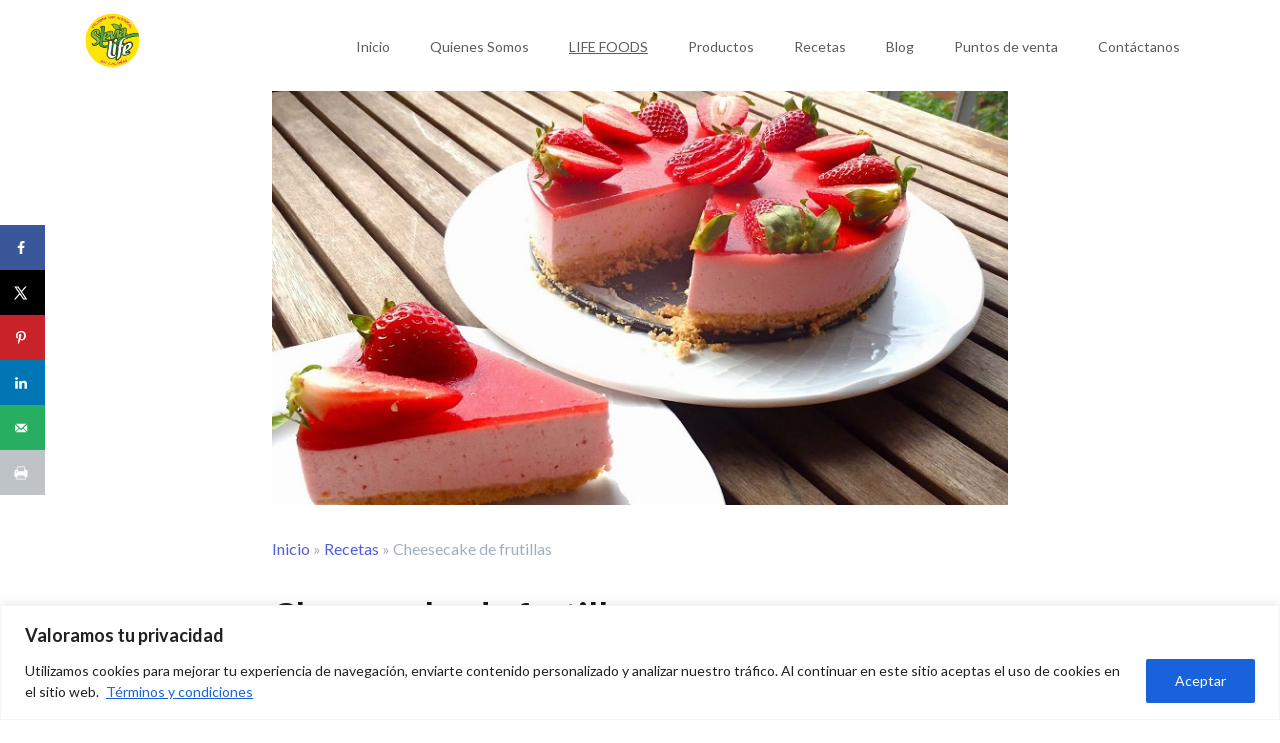

--- FILE ---
content_type: text/html; charset=utf-8
request_url: https://www.google.com/recaptcha/api2/anchor?ar=1&k=6LctJSImAAAAAHhjG_uyJO8BgI6KBZl41uup25X2&co=aHR0cHM6Ly93d3cuc3RldmlhbGlmZXN0ZXZpYS5jb206NDQz&hl=en&v=PoyoqOPhxBO7pBk68S4YbpHZ&size=invisible&anchor-ms=20000&execute-ms=30000&cb=3a2waoep44r2
body_size: 48678
content:
<!DOCTYPE HTML><html dir="ltr" lang="en"><head><meta http-equiv="Content-Type" content="text/html; charset=UTF-8">
<meta http-equiv="X-UA-Compatible" content="IE=edge">
<title>reCAPTCHA</title>
<style type="text/css">
/* cyrillic-ext */
@font-face {
  font-family: 'Roboto';
  font-style: normal;
  font-weight: 400;
  font-stretch: 100%;
  src: url(//fonts.gstatic.com/s/roboto/v48/KFO7CnqEu92Fr1ME7kSn66aGLdTylUAMa3GUBHMdazTgWw.woff2) format('woff2');
  unicode-range: U+0460-052F, U+1C80-1C8A, U+20B4, U+2DE0-2DFF, U+A640-A69F, U+FE2E-FE2F;
}
/* cyrillic */
@font-face {
  font-family: 'Roboto';
  font-style: normal;
  font-weight: 400;
  font-stretch: 100%;
  src: url(//fonts.gstatic.com/s/roboto/v48/KFO7CnqEu92Fr1ME7kSn66aGLdTylUAMa3iUBHMdazTgWw.woff2) format('woff2');
  unicode-range: U+0301, U+0400-045F, U+0490-0491, U+04B0-04B1, U+2116;
}
/* greek-ext */
@font-face {
  font-family: 'Roboto';
  font-style: normal;
  font-weight: 400;
  font-stretch: 100%;
  src: url(//fonts.gstatic.com/s/roboto/v48/KFO7CnqEu92Fr1ME7kSn66aGLdTylUAMa3CUBHMdazTgWw.woff2) format('woff2');
  unicode-range: U+1F00-1FFF;
}
/* greek */
@font-face {
  font-family: 'Roboto';
  font-style: normal;
  font-weight: 400;
  font-stretch: 100%;
  src: url(//fonts.gstatic.com/s/roboto/v48/KFO7CnqEu92Fr1ME7kSn66aGLdTylUAMa3-UBHMdazTgWw.woff2) format('woff2');
  unicode-range: U+0370-0377, U+037A-037F, U+0384-038A, U+038C, U+038E-03A1, U+03A3-03FF;
}
/* math */
@font-face {
  font-family: 'Roboto';
  font-style: normal;
  font-weight: 400;
  font-stretch: 100%;
  src: url(//fonts.gstatic.com/s/roboto/v48/KFO7CnqEu92Fr1ME7kSn66aGLdTylUAMawCUBHMdazTgWw.woff2) format('woff2');
  unicode-range: U+0302-0303, U+0305, U+0307-0308, U+0310, U+0312, U+0315, U+031A, U+0326-0327, U+032C, U+032F-0330, U+0332-0333, U+0338, U+033A, U+0346, U+034D, U+0391-03A1, U+03A3-03A9, U+03B1-03C9, U+03D1, U+03D5-03D6, U+03F0-03F1, U+03F4-03F5, U+2016-2017, U+2034-2038, U+203C, U+2040, U+2043, U+2047, U+2050, U+2057, U+205F, U+2070-2071, U+2074-208E, U+2090-209C, U+20D0-20DC, U+20E1, U+20E5-20EF, U+2100-2112, U+2114-2115, U+2117-2121, U+2123-214F, U+2190, U+2192, U+2194-21AE, U+21B0-21E5, U+21F1-21F2, U+21F4-2211, U+2213-2214, U+2216-22FF, U+2308-230B, U+2310, U+2319, U+231C-2321, U+2336-237A, U+237C, U+2395, U+239B-23B7, U+23D0, U+23DC-23E1, U+2474-2475, U+25AF, U+25B3, U+25B7, U+25BD, U+25C1, U+25CA, U+25CC, U+25FB, U+266D-266F, U+27C0-27FF, U+2900-2AFF, U+2B0E-2B11, U+2B30-2B4C, U+2BFE, U+3030, U+FF5B, U+FF5D, U+1D400-1D7FF, U+1EE00-1EEFF;
}
/* symbols */
@font-face {
  font-family: 'Roboto';
  font-style: normal;
  font-weight: 400;
  font-stretch: 100%;
  src: url(//fonts.gstatic.com/s/roboto/v48/KFO7CnqEu92Fr1ME7kSn66aGLdTylUAMaxKUBHMdazTgWw.woff2) format('woff2');
  unicode-range: U+0001-000C, U+000E-001F, U+007F-009F, U+20DD-20E0, U+20E2-20E4, U+2150-218F, U+2190, U+2192, U+2194-2199, U+21AF, U+21E6-21F0, U+21F3, U+2218-2219, U+2299, U+22C4-22C6, U+2300-243F, U+2440-244A, U+2460-24FF, U+25A0-27BF, U+2800-28FF, U+2921-2922, U+2981, U+29BF, U+29EB, U+2B00-2BFF, U+4DC0-4DFF, U+FFF9-FFFB, U+10140-1018E, U+10190-1019C, U+101A0, U+101D0-101FD, U+102E0-102FB, U+10E60-10E7E, U+1D2C0-1D2D3, U+1D2E0-1D37F, U+1F000-1F0FF, U+1F100-1F1AD, U+1F1E6-1F1FF, U+1F30D-1F30F, U+1F315, U+1F31C, U+1F31E, U+1F320-1F32C, U+1F336, U+1F378, U+1F37D, U+1F382, U+1F393-1F39F, U+1F3A7-1F3A8, U+1F3AC-1F3AF, U+1F3C2, U+1F3C4-1F3C6, U+1F3CA-1F3CE, U+1F3D4-1F3E0, U+1F3ED, U+1F3F1-1F3F3, U+1F3F5-1F3F7, U+1F408, U+1F415, U+1F41F, U+1F426, U+1F43F, U+1F441-1F442, U+1F444, U+1F446-1F449, U+1F44C-1F44E, U+1F453, U+1F46A, U+1F47D, U+1F4A3, U+1F4B0, U+1F4B3, U+1F4B9, U+1F4BB, U+1F4BF, U+1F4C8-1F4CB, U+1F4D6, U+1F4DA, U+1F4DF, U+1F4E3-1F4E6, U+1F4EA-1F4ED, U+1F4F7, U+1F4F9-1F4FB, U+1F4FD-1F4FE, U+1F503, U+1F507-1F50B, U+1F50D, U+1F512-1F513, U+1F53E-1F54A, U+1F54F-1F5FA, U+1F610, U+1F650-1F67F, U+1F687, U+1F68D, U+1F691, U+1F694, U+1F698, U+1F6AD, U+1F6B2, U+1F6B9-1F6BA, U+1F6BC, U+1F6C6-1F6CF, U+1F6D3-1F6D7, U+1F6E0-1F6EA, U+1F6F0-1F6F3, U+1F6F7-1F6FC, U+1F700-1F7FF, U+1F800-1F80B, U+1F810-1F847, U+1F850-1F859, U+1F860-1F887, U+1F890-1F8AD, U+1F8B0-1F8BB, U+1F8C0-1F8C1, U+1F900-1F90B, U+1F93B, U+1F946, U+1F984, U+1F996, U+1F9E9, U+1FA00-1FA6F, U+1FA70-1FA7C, U+1FA80-1FA89, U+1FA8F-1FAC6, U+1FACE-1FADC, U+1FADF-1FAE9, U+1FAF0-1FAF8, U+1FB00-1FBFF;
}
/* vietnamese */
@font-face {
  font-family: 'Roboto';
  font-style: normal;
  font-weight: 400;
  font-stretch: 100%;
  src: url(//fonts.gstatic.com/s/roboto/v48/KFO7CnqEu92Fr1ME7kSn66aGLdTylUAMa3OUBHMdazTgWw.woff2) format('woff2');
  unicode-range: U+0102-0103, U+0110-0111, U+0128-0129, U+0168-0169, U+01A0-01A1, U+01AF-01B0, U+0300-0301, U+0303-0304, U+0308-0309, U+0323, U+0329, U+1EA0-1EF9, U+20AB;
}
/* latin-ext */
@font-face {
  font-family: 'Roboto';
  font-style: normal;
  font-weight: 400;
  font-stretch: 100%;
  src: url(//fonts.gstatic.com/s/roboto/v48/KFO7CnqEu92Fr1ME7kSn66aGLdTylUAMa3KUBHMdazTgWw.woff2) format('woff2');
  unicode-range: U+0100-02BA, U+02BD-02C5, U+02C7-02CC, U+02CE-02D7, U+02DD-02FF, U+0304, U+0308, U+0329, U+1D00-1DBF, U+1E00-1E9F, U+1EF2-1EFF, U+2020, U+20A0-20AB, U+20AD-20C0, U+2113, U+2C60-2C7F, U+A720-A7FF;
}
/* latin */
@font-face {
  font-family: 'Roboto';
  font-style: normal;
  font-weight: 400;
  font-stretch: 100%;
  src: url(//fonts.gstatic.com/s/roboto/v48/KFO7CnqEu92Fr1ME7kSn66aGLdTylUAMa3yUBHMdazQ.woff2) format('woff2');
  unicode-range: U+0000-00FF, U+0131, U+0152-0153, U+02BB-02BC, U+02C6, U+02DA, U+02DC, U+0304, U+0308, U+0329, U+2000-206F, U+20AC, U+2122, U+2191, U+2193, U+2212, U+2215, U+FEFF, U+FFFD;
}
/* cyrillic-ext */
@font-face {
  font-family: 'Roboto';
  font-style: normal;
  font-weight: 500;
  font-stretch: 100%;
  src: url(//fonts.gstatic.com/s/roboto/v48/KFO7CnqEu92Fr1ME7kSn66aGLdTylUAMa3GUBHMdazTgWw.woff2) format('woff2');
  unicode-range: U+0460-052F, U+1C80-1C8A, U+20B4, U+2DE0-2DFF, U+A640-A69F, U+FE2E-FE2F;
}
/* cyrillic */
@font-face {
  font-family: 'Roboto';
  font-style: normal;
  font-weight: 500;
  font-stretch: 100%;
  src: url(//fonts.gstatic.com/s/roboto/v48/KFO7CnqEu92Fr1ME7kSn66aGLdTylUAMa3iUBHMdazTgWw.woff2) format('woff2');
  unicode-range: U+0301, U+0400-045F, U+0490-0491, U+04B0-04B1, U+2116;
}
/* greek-ext */
@font-face {
  font-family: 'Roboto';
  font-style: normal;
  font-weight: 500;
  font-stretch: 100%;
  src: url(//fonts.gstatic.com/s/roboto/v48/KFO7CnqEu92Fr1ME7kSn66aGLdTylUAMa3CUBHMdazTgWw.woff2) format('woff2');
  unicode-range: U+1F00-1FFF;
}
/* greek */
@font-face {
  font-family: 'Roboto';
  font-style: normal;
  font-weight: 500;
  font-stretch: 100%;
  src: url(//fonts.gstatic.com/s/roboto/v48/KFO7CnqEu92Fr1ME7kSn66aGLdTylUAMa3-UBHMdazTgWw.woff2) format('woff2');
  unicode-range: U+0370-0377, U+037A-037F, U+0384-038A, U+038C, U+038E-03A1, U+03A3-03FF;
}
/* math */
@font-face {
  font-family: 'Roboto';
  font-style: normal;
  font-weight: 500;
  font-stretch: 100%;
  src: url(//fonts.gstatic.com/s/roboto/v48/KFO7CnqEu92Fr1ME7kSn66aGLdTylUAMawCUBHMdazTgWw.woff2) format('woff2');
  unicode-range: U+0302-0303, U+0305, U+0307-0308, U+0310, U+0312, U+0315, U+031A, U+0326-0327, U+032C, U+032F-0330, U+0332-0333, U+0338, U+033A, U+0346, U+034D, U+0391-03A1, U+03A3-03A9, U+03B1-03C9, U+03D1, U+03D5-03D6, U+03F0-03F1, U+03F4-03F5, U+2016-2017, U+2034-2038, U+203C, U+2040, U+2043, U+2047, U+2050, U+2057, U+205F, U+2070-2071, U+2074-208E, U+2090-209C, U+20D0-20DC, U+20E1, U+20E5-20EF, U+2100-2112, U+2114-2115, U+2117-2121, U+2123-214F, U+2190, U+2192, U+2194-21AE, U+21B0-21E5, U+21F1-21F2, U+21F4-2211, U+2213-2214, U+2216-22FF, U+2308-230B, U+2310, U+2319, U+231C-2321, U+2336-237A, U+237C, U+2395, U+239B-23B7, U+23D0, U+23DC-23E1, U+2474-2475, U+25AF, U+25B3, U+25B7, U+25BD, U+25C1, U+25CA, U+25CC, U+25FB, U+266D-266F, U+27C0-27FF, U+2900-2AFF, U+2B0E-2B11, U+2B30-2B4C, U+2BFE, U+3030, U+FF5B, U+FF5D, U+1D400-1D7FF, U+1EE00-1EEFF;
}
/* symbols */
@font-face {
  font-family: 'Roboto';
  font-style: normal;
  font-weight: 500;
  font-stretch: 100%;
  src: url(//fonts.gstatic.com/s/roboto/v48/KFO7CnqEu92Fr1ME7kSn66aGLdTylUAMaxKUBHMdazTgWw.woff2) format('woff2');
  unicode-range: U+0001-000C, U+000E-001F, U+007F-009F, U+20DD-20E0, U+20E2-20E4, U+2150-218F, U+2190, U+2192, U+2194-2199, U+21AF, U+21E6-21F0, U+21F3, U+2218-2219, U+2299, U+22C4-22C6, U+2300-243F, U+2440-244A, U+2460-24FF, U+25A0-27BF, U+2800-28FF, U+2921-2922, U+2981, U+29BF, U+29EB, U+2B00-2BFF, U+4DC0-4DFF, U+FFF9-FFFB, U+10140-1018E, U+10190-1019C, U+101A0, U+101D0-101FD, U+102E0-102FB, U+10E60-10E7E, U+1D2C0-1D2D3, U+1D2E0-1D37F, U+1F000-1F0FF, U+1F100-1F1AD, U+1F1E6-1F1FF, U+1F30D-1F30F, U+1F315, U+1F31C, U+1F31E, U+1F320-1F32C, U+1F336, U+1F378, U+1F37D, U+1F382, U+1F393-1F39F, U+1F3A7-1F3A8, U+1F3AC-1F3AF, U+1F3C2, U+1F3C4-1F3C6, U+1F3CA-1F3CE, U+1F3D4-1F3E0, U+1F3ED, U+1F3F1-1F3F3, U+1F3F5-1F3F7, U+1F408, U+1F415, U+1F41F, U+1F426, U+1F43F, U+1F441-1F442, U+1F444, U+1F446-1F449, U+1F44C-1F44E, U+1F453, U+1F46A, U+1F47D, U+1F4A3, U+1F4B0, U+1F4B3, U+1F4B9, U+1F4BB, U+1F4BF, U+1F4C8-1F4CB, U+1F4D6, U+1F4DA, U+1F4DF, U+1F4E3-1F4E6, U+1F4EA-1F4ED, U+1F4F7, U+1F4F9-1F4FB, U+1F4FD-1F4FE, U+1F503, U+1F507-1F50B, U+1F50D, U+1F512-1F513, U+1F53E-1F54A, U+1F54F-1F5FA, U+1F610, U+1F650-1F67F, U+1F687, U+1F68D, U+1F691, U+1F694, U+1F698, U+1F6AD, U+1F6B2, U+1F6B9-1F6BA, U+1F6BC, U+1F6C6-1F6CF, U+1F6D3-1F6D7, U+1F6E0-1F6EA, U+1F6F0-1F6F3, U+1F6F7-1F6FC, U+1F700-1F7FF, U+1F800-1F80B, U+1F810-1F847, U+1F850-1F859, U+1F860-1F887, U+1F890-1F8AD, U+1F8B0-1F8BB, U+1F8C0-1F8C1, U+1F900-1F90B, U+1F93B, U+1F946, U+1F984, U+1F996, U+1F9E9, U+1FA00-1FA6F, U+1FA70-1FA7C, U+1FA80-1FA89, U+1FA8F-1FAC6, U+1FACE-1FADC, U+1FADF-1FAE9, U+1FAF0-1FAF8, U+1FB00-1FBFF;
}
/* vietnamese */
@font-face {
  font-family: 'Roboto';
  font-style: normal;
  font-weight: 500;
  font-stretch: 100%;
  src: url(//fonts.gstatic.com/s/roboto/v48/KFO7CnqEu92Fr1ME7kSn66aGLdTylUAMa3OUBHMdazTgWw.woff2) format('woff2');
  unicode-range: U+0102-0103, U+0110-0111, U+0128-0129, U+0168-0169, U+01A0-01A1, U+01AF-01B0, U+0300-0301, U+0303-0304, U+0308-0309, U+0323, U+0329, U+1EA0-1EF9, U+20AB;
}
/* latin-ext */
@font-face {
  font-family: 'Roboto';
  font-style: normal;
  font-weight: 500;
  font-stretch: 100%;
  src: url(//fonts.gstatic.com/s/roboto/v48/KFO7CnqEu92Fr1ME7kSn66aGLdTylUAMa3KUBHMdazTgWw.woff2) format('woff2');
  unicode-range: U+0100-02BA, U+02BD-02C5, U+02C7-02CC, U+02CE-02D7, U+02DD-02FF, U+0304, U+0308, U+0329, U+1D00-1DBF, U+1E00-1E9F, U+1EF2-1EFF, U+2020, U+20A0-20AB, U+20AD-20C0, U+2113, U+2C60-2C7F, U+A720-A7FF;
}
/* latin */
@font-face {
  font-family: 'Roboto';
  font-style: normal;
  font-weight: 500;
  font-stretch: 100%;
  src: url(//fonts.gstatic.com/s/roboto/v48/KFO7CnqEu92Fr1ME7kSn66aGLdTylUAMa3yUBHMdazQ.woff2) format('woff2');
  unicode-range: U+0000-00FF, U+0131, U+0152-0153, U+02BB-02BC, U+02C6, U+02DA, U+02DC, U+0304, U+0308, U+0329, U+2000-206F, U+20AC, U+2122, U+2191, U+2193, U+2212, U+2215, U+FEFF, U+FFFD;
}
/* cyrillic-ext */
@font-face {
  font-family: 'Roboto';
  font-style: normal;
  font-weight: 900;
  font-stretch: 100%;
  src: url(//fonts.gstatic.com/s/roboto/v48/KFO7CnqEu92Fr1ME7kSn66aGLdTylUAMa3GUBHMdazTgWw.woff2) format('woff2');
  unicode-range: U+0460-052F, U+1C80-1C8A, U+20B4, U+2DE0-2DFF, U+A640-A69F, U+FE2E-FE2F;
}
/* cyrillic */
@font-face {
  font-family: 'Roboto';
  font-style: normal;
  font-weight: 900;
  font-stretch: 100%;
  src: url(//fonts.gstatic.com/s/roboto/v48/KFO7CnqEu92Fr1ME7kSn66aGLdTylUAMa3iUBHMdazTgWw.woff2) format('woff2');
  unicode-range: U+0301, U+0400-045F, U+0490-0491, U+04B0-04B1, U+2116;
}
/* greek-ext */
@font-face {
  font-family: 'Roboto';
  font-style: normal;
  font-weight: 900;
  font-stretch: 100%;
  src: url(//fonts.gstatic.com/s/roboto/v48/KFO7CnqEu92Fr1ME7kSn66aGLdTylUAMa3CUBHMdazTgWw.woff2) format('woff2');
  unicode-range: U+1F00-1FFF;
}
/* greek */
@font-face {
  font-family: 'Roboto';
  font-style: normal;
  font-weight: 900;
  font-stretch: 100%;
  src: url(//fonts.gstatic.com/s/roboto/v48/KFO7CnqEu92Fr1ME7kSn66aGLdTylUAMa3-UBHMdazTgWw.woff2) format('woff2');
  unicode-range: U+0370-0377, U+037A-037F, U+0384-038A, U+038C, U+038E-03A1, U+03A3-03FF;
}
/* math */
@font-face {
  font-family: 'Roboto';
  font-style: normal;
  font-weight: 900;
  font-stretch: 100%;
  src: url(//fonts.gstatic.com/s/roboto/v48/KFO7CnqEu92Fr1ME7kSn66aGLdTylUAMawCUBHMdazTgWw.woff2) format('woff2');
  unicode-range: U+0302-0303, U+0305, U+0307-0308, U+0310, U+0312, U+0315, U+031A, U+0326-0327, U+032C, U+032F-0330, U+0332-0333, U+0338, U+033A, U+0346, U+034D, U+0391-03A1, U+03A3-03A9, U+03B1-03C9, U+03D1, U+03D5-03D6, U+03F0-03F1, U+03F4-03F5, U+2016-2017, U+2034-2038, U+203C, U+2040, U+2043, U+2047, U+2050, U+2057, U+205F, U+2070-2071, U+2074-208E, U+2090-209C, U+20D0-20DC, U+20E1, U+20E5-20EF, U+2100-2112, U+2114-2115, U+2117-2121, U+2123-214F, U+2190, U+2192, U+2194-21AE, U+21B0-21E5, U+21F1-21F2, U+21F4-2211, U+2213-2214, U+2216-22FF, U+2308-230B, U+2310, U+2319, U+231C-2321, U+2336-237A, U+237C, U+2395, U+239B-23B7, U+23D0, U+23DC-23E1, U+2474-2475, U+25AF, U+25B3, U+25B7, U+25BD, U+25C1, U+25CA, U+25CC, U+25FB, U+266D-266F, U+27C0-27FF, U+2900-2AFF, U+2B0E-2B11, U+2B30-2B4C, U+2BFE, U+3030, U+FF5B, U+FF5D, U+1D400-1D7FF, U+1EE00-1EEFF;
}
/* symbols */
@font-face {
  font-family: 'Roboto';
  font-style: normal;
  font-weight: 900;
  font-stretch: 100%;
  src: url(//fonts.gstatic.com/s/roboto/v48/KFO7CnqEu92Fr1ME7kSn66aGLdTylUAMaxKUBHMdazTgWw.woff2) format('woff2');
  unicode-range: U+0001-000C, U+000E-001F, U+007F-009F, U+20DD-20E0, U+20E2-20E4, U+2150-218F, U+2190, U+2192, U+2194-2199, U+21AF, U+21E6-21F0, U+21F3, U+2218-2219, U+2299, U+22C4-22C6, U+2300-243F, U+2440-244A, U+2460-24FF, U+25A0-27BF, U+2800-28FF, U+2921-2922, U+2981, U+29BF, U+29EB, U+2B00-2BFF, U+4DC0-4DFF, U+FFF9-FFFB, U+10140-1018E, U+10190-1019C, U+101A0, U+101D0-101FD, U+102E0-102FB, U+10E60-10E7E, U+1D2C0-1D2D3, U+1D2E0-1D37F, U+1F000-1F0FF, U+1F100-1F1AD, U+1F1E6-1F1FF, U+1F30D-1F30F, U+1F315, U+1F31C, U+1F31E, U+1F320-1F32C, U+1F336, U+1F378, U+1F37D, U+1F382, U+1F393-1F39F, U+1F3A7-1F3A8, U+1F3AC-1F3AF, U+1F3C2, U+1F3C4-1F3C6, U+1F3CA-1F3CE, U+1F3D4-1F3E0, U+1F3ED, U+1F3F1-1F3F3, U+1F3F5-1F3F7, U+1F408, U+1F415, U+1F41F, U+1F426, U+1F43F, U+1F441-1F442, U+1F444, U+1F446-1F449, U+1F44C-1F44E, U+1F453, U+1F46A, U+1F47D, U+1F4A3, U+1F4B0, U+1F4B3, U+1F4B9, U+1F4BB, U+1F4BF, U+1F4C8-1F4CB, U+1F4D6, U+1F4DA, U+1F4DF, U+1F4E3-1F4E6, U+1F4EA-1F4ED, U+1F4F7, U+1F4F9-1F4FB, U+1F4FD-1F4FE, U+1F503, U+1F507-1F50B, U+1F50D, U+1F512-1F513, U+1F53E-1F54A, U+1F54F-1F5FA, U+1F610, U+1F650-1F67F, U+1F687, U+1F68D, U+1F691, U+1F694, U+1F698, U+1F6AD, U+1F6B2, U+1F6B9-1F6BA, U+1F6BC, U+1F6C6-1F6CF, U+1F6D3-1F6D7, U+1F6E0-1F6EA, U+1F6F0-1F6F3, U+1F6F7-1F6FC, U+1F700-1F7FF, U+1F800-1F80B, U+1F810-1F847, U+1F850-1F859, U+1F860-1F887, U+1F890-1F8AD, U+1F8B0-1F8BB, U+1F8C0-1F8C1, U+1F900-1F90B, U+1F93B, U+1F946, U+1F984, U+1F996, U+1F9E9, U+1FA00-1FA6F, U+1FA70-1FA7C, U+1FA80-1FA89, U+1FA8F-1FAC6, U+1FACE-1FADC, U+1FADF-1FAE9, U+1FAF0-1FAF8, U+1FB00-1FBFF;
}
/* vietnamese */
@font-face {
  font-family: 'Roboto';
  font-style: normal;
  font-weight: 900;
  font-stretch: 100%;
  src: url(//fonts.gstatic.com/s/roboto/v48/KFO7CnqEu92Fr1ME7kSn66aGLdTylUAMa3OUBHMdazTgWw.woff2) format('woff2');
  unicode-range: U+0102-0103, U+0110-0111, U+0128-0129, U+0168-0169, U+01A0-01A1, U+01AF-01B0, U+0300-0301, U+0303-0304, U+0308-0309, U+0323, U+0329, U+1EA0-1EF9, U+20AB;
}
/* latin-ext */
@font-face {
  font-family: 'Roboto';
  font-style: normal;
  font-weight: 900;
  font-stretch: 100%;
  src: url(//fonts.gstatic.com/s/roboto/v48/KFO7CnqEu92Fr1ME7kSn66aGLdTylUAMa3KUBHMdazTgWw.woff2) format('woff2');
  unicode-range: U+0100-02BA, U+02BD-02C5, U+02C7-02CC, U+02CE-02D7, U+02DD-02FF, U+0304, U+0308, U+0329, U+1D00-1DBF, U+1E00-1E9F, U+1EF2-1EFF, U+2020, U+20A0-20AB, U+20AD-20C0, U+2113, U+2C60-2C7F, U+A720-A7FF;
}
/* latin */
@font-face {
  font-family: 'Roboto';
  font-style: normal;
  font-weight: 900;
  font-stretch: 100%;
  src: url(//fonts.gstatic.com/s/roboto/v48/KFO7CnqEu92Fr1ME7kSn66aGLdTylUAMa3yUBHMdazQ.woff2) format('woff2');
  unicode-range: U+0000-00FF, U+0131, U+0152-0153, U+02BB-02BC, U+02C6, U+02DA, U+02DC, U+0304, U+0308, U+0329, U+2000-206F, U+20AC, U+2122, U+2191, U+2193, U+2212, U+2215, U+FEFF, U+FFFD;
}

</style>
<link rel="stylesheet" type="text/css" href="https://www.gstatic.com/recaptcha/releases/PoyoqOPhxBO7pBk68S4YbpHZ/styles__ltr.css">
<script nonce="TfoKGaPI_hoxEwYKV7g8Xw" type="text/javascript">window['__recaptcha_api'] = 'https://www.google.com/recaptcha/api2/';</script>
<script type="text/javascript" src="https://www.gstatic.com/recaptcha/releases/PoyoqOPhxBO7pBk68S4YbpHZ/recaptcha__en.js" nonce="TfoKGaPI_hoxEwYKV7g8Xw">
      
    </script></head>
<body><div id="rc-anchor-alert" class="rc-anchor-alert"></div>
<input type="hidden" id="recaptcha-token" value="[base64]">
<script type="text/javascript" nonce="TfoKGaPI_hoxEwYKV7g8Xw">
      recaptcha.anchor.Main.init("[\x22ainput\x22,[\x22bgdata\x22,\x22\x22,\[base64]/[base64]/[base64]/bmV3IHJbeF0oY1swXSk6RT09Mj9uZXcgclt4XShjWzBdLGNbMV0pOkU9PTM/bmV3IHJbeF0oY1swXSxjWzFdLGNbMl0pOkU9PTQ/[base64]/[base64]/[base64]/[base64]/[base64]/[base64]/[base64]/[base64]\x22,\[base64]\\u003d\\u003d\x22,\x22R8KHw4hnXjAkwrJMVWs7W8OibmYRwqjDtSBcwohzR8K6ITMgN8ONw6XDgsO/wpLDnsOdV8OWwo4IcsKxw4/DtsOiwpTDgUkCcwTDoGExwoHCnWjDgy4nwqA+LsOvwp3DkMOew4fCh8OSFXLDuBghw6rDjcObNcOlw4w5w6rDj0vDkz/DjVDCpkFLd8OCVgvDtj1xw5rDuEQiwr5Sw78uP2bDjsOoAsKuQ8KfWMOccsKXYsO7dDBcAcK6S8Ogcm9Qw7jCow3ClnnCjAXClUDDu3N4w7YnFsOMQFsjwoHDrQhXFErCpkkswqbDnmvDksK7w57CpVgDw7vCmx4bwo/Cm8OwwozDosKCKmXCusKoKDIhwoc0wqFhwo7DlUzCuCHDmXFHWcK7w5gqY8KTwqYKQ0bDiMOHGBp2EcKWw4zDqgvCnjcfN3Frw4TCjcOsf8OOw6ZCwpNWwqEvw6dsVcKIw7DDu8O/Bj/DosOGwofChMOpC2fCrsKFwp3CqlDDglvDo8OjSRI1WMKZw4Z8w4rDonrDpcOeA8KkQQDDtkjDqsK2M8O8EFcBw5YNbsOFwrI7FcO1DgY/wovCmMOPwqRTwpk6dW7DmGk8wqrDoMKxwrDDtsKmwoVDEADCjsKcJ1Axwo3DgMKjFy8YCsO8wo/CjjHDjcObVFkWwqnCssKbO8O0Q0XCksODw6/DpcK/w7XDq15tw6d2bS5Nw4toaFc6J23DlcOlGEnCsEfCu2PDkMOLPmPChcKuFAzChH/CsW9GLMOwwr/Cq2DDgUAhEXzDvnnDu8K5wpcnCmwIcsOBbsKJwpHCtsOFHRLDijzDmcOyOcOiwoDDjMKXXWrDiXDDsRFswqzCjsOIBMO+WR54c23Cr8K+NMOmK8KHA0vCr8KJJsKRfy/DuQfDg8O/EMK0wqhrwoPCr8O5w7TDoh0uIXnDlWkpwr3Cv8KKccK3wqnDhwjCtcKjwp7Dk8KpHUTCkcOGAUcjw5kSFmLCs8O0w7PDtcObDV1hw6wfw63DnVF1w4MuenjCizxpw73DsE/DkiPDn8K2TjPDo8OBwqjDq8Kfw7ImexQXw6E1F8OuY8OVLV7CtMKGwpPCtsOqHMOawqUpDMOEwp3Cq8KHw7RwBcKHZcKHXRfCj8OXwrEDwplDwovDpl/CisOMw5TCsRbDscKUwoHDpMKRAsO/UVpvw6HCnR4aWsKQwp/DtMKHw7TCosKKV8Kxw5HDksKWF8OrwofDr8KnwrPDp0oJC3Erw5vCsjvCqGQgw5kvKzhnwrkbZsOswogxwoHDtcKMO8KoPWhYa3HCj8OOIQ1LSsKkwoEKO8Oew47DrWo1VsK0J8Odw5jDhgbDrMOIw75/CcO6w7TDpwJOwozCqMOmwooOHytdZMOAfQbCkkovwrQMw7DCriHChB3DrMKXw5sRwr3DiXrClsKdw5XCoj7Di8KlbcOqw4E6X2zCocKLXSAmwo5Nw5HCjMKVw6HDpcO4TsKWwoFRRTzDmsOwbsKOfcO6UMOlwr/ClxXCsMKFw6fCmFd6OGguw6NAdhnCksKlPE11FUB8w7RXw7jCq8OiIjjCpcOqHGzDnsOGw4PCvmHCtMK4SMKvbsK4wpFlwpQlw6vDm3zCl13CkMKlw4ZNX2ldE8Khw5/DtXTDqMKGWRvDrn0dwrbCmsKWwqQ2woHCpsO1wrHDgyrDnl87UVzCkQQCF8KiTMOxw5Y6ccOTbcODE3wVw4XCtMKhbjTCt8K+wpUNdEHDn8OAw45FwrsvfsO3XcK5HiDCon9HasKiw4XDhDdMDsOVIMOVw4YOaMORwpMzHlUhwpIaE3/CusORwoR3Uz7DrkdQCD/[base64]/w7tow7vDk8OLw69Nwo0wwr07w6TDpFxMw4YXw6XDrMKJwrrCtTLCp2PCoA/DgT3DucOVw4PDtMOSwokEAR89H24+TWjCpwDDvMOow4PDusKfZ8KDw59uEzfClxY0SQ3CmAxIZ8KlEcKrF2/[base64]/DiT/CncKfVsKoIsOlw57CtsKnCMONwr19wpDDuHTCocOHUmQKOj45wr4NAwIJw6wGwr9HJ8KEE8KewpI6DW7CvhDDqFnCp8O7w49IVDBBwoHCr8KgHMOAC8Kvw5DCtMK7Qn1GCAfCm0LCpMKUbMOibMKCJETCiMKlYsOIesKsIcOew4nDjA7DilggSMOMwoXCnTHDkA0owq/DmsOhw6TCnsKqCHHCvcKswowLw7DCk8Opw7rDmE/DtMKZwprDmzDCgMKdw4LDl3fDr8Kcaj7CisKawqPDu1PDpCfDjVojw5FzOMOAUMOGwo3CvjXCpsOFw5FYacKUwrLCk8KSZVsZwq/DvEjCnsKxwoh5wpUZF8KmAMKJKMOqTAc2wpt9J8K4wqHCo3/[base64]/[base64]/w4zClw7ClsOTUCxYwrtKw68owqTDhcO7CC9PwoQHwrRZfsKKZsO5QMK2AW9oD8K5GB3DrsO9YcKHWRkDwrHDgcO+w4vDp8KBB2YHw4A3OAfDpWXDtsORU8KZwqDDhBDDkMOHw7JLw54UwqUWwqVow6rDiCxcw40ISzV7w5zDi8KRw6bCt8KPwq/Dn8OAw7w5Q0AMSMKUw5cxUFNSMhlBEGLDmcOxwrgTN8Oow4cjNcKyYWbCqzHDtMKtwrfDmVkUw6LCs1BHEsKLw4vDpwMjB8OvUWrDuMKxw5bDp8O9F8OZZMOnwr/CvR3DjA94HxXDgMO6DcO+wpHDuGTDscKVw45nw4PCs2rCgkHCqcO/asKHw5EnJ8Ouw6rDpMKPwpJEwqjDpTbCuitHcRc+PlIbPsOrdXbCjiPDoMOvwqjDnMKywrssw7PDrB9qwrl/wrPDjMKYbBI5GMK4fcOfWcOVwrDDlMOZw4XChHPDlFNGFMOqLMKZVMKHCMOSwp/Chngewp3DkD1Bwqprw6sqw7DCgsOhwpTDpQnCn3/DmcOcFRTDiSLCvcOPBlZDw4Vpw7HDvMKCw4R5EBfCisOCPmt8Dl0fCcOqwrlwwptsCBJxw7FQwqfCgsONw4fDqsOtwrZ6ScKPw4R4wqvDi8OAwr4iHcOdfgDDrsOPwodJIsKkw7rCp8O1LsKBw54rwq5Iw6lvwpTDicK3w6U/wpTCiXfDjEoHw4nDoF/ClUlnEkLCunzDrcO+w4fCrVPCrMKqw5fCg33DocO/P8Oiw5XClcKpQDpuwqrDuMKXAxrCmXMrw67DmzJbw7M3cCrDrQBIwqo1GhvCpx/DplPDsEZTCgILMsOowo5XIMKSTiTCvMOxwrvDl8OZeMO1ecK/[base64]/Cs8KjwqPDgsOLF8KQwrA5NMOUXsObTMOfDGQYwoLCm8Kpb8KgeRhkKcOcASvDr8ONw5M9ehbDlETCsDbCtsOEw6rDuRvDohHCrcOMwoYLw5l3woAXwrfClMKgwoXCuxkfw5JReW/DocKIwocveUEYPkdfTTHCvsKWDiZaBlkSJsKBbcKPI8KYKgnClsOoaCzCjMKEeMKVw6bDqkV/ISFBw7kZHMKkwpDCjBM5UcKCfnPDmsOSwq1zw4sXEsO7JBTDgjjChhYtw60tw5/[base64]/CsV18fcOeEMO/DSrDiggGEsOIJjjCnUjDgVIrwp5CcUnDiQtZw7MTSBbCq1nDkcKYESfDhFDCpzLDnMOMPUwiO0YWwqhCwqElwpFCNhRRw6vDscKxw4fDvWNJw6Uvw47CgsO2w4l3w7/DlcORIiYrwrwKNj5BwoHCslhcS8OtwqzCoHJPQ07CqUZKw5zCi3E/w7TCvcOSJwE6QRjCkmDCiBJMNClcw6cjw4B/[base64]/CksKJBsK1R8KjwrZoNXkawo0CwqvCtUQuw5rDpsK2NcKJMsKJNcOZY1/Ch3FVU2nDucKLwrJyOcOmw63DqMKdX3LCiATDrMOHCcKBwpQvw4LCn8OFwrLCg8KIVcO7wrTCj29DDcOJwqfCnMKLblHDtxQFDcOuelxyw7DClMKTB1/DoigsUMO7w79gYXxlJD/[base64]/Vxgdw75PdMOAXcO5wqjDj8KAw51VSjrDtsOTw7/[base64]/w7nDpxTDhcKLw77DpAc/woQ6wrUtwrQowrMHcsKDBFfCoRvClMKRJSLDq8KJwq3DvcO9GSQPw77DhUMRYjnDjzjDpXgAw5pwwozDq8KtHycYw4MDRsKsCw3DkHheKsKkwo3DijXCg8K0wosJdz/[base64]/w78pwoMAw4EuEsKIH8KZw4VHwqgkRFnDl8OYw7NZw5zDiz0vwr8La8Kqw6LDusKPe8KVO0PDr8Klw7vDnQpBW0wzwrA9SsK3F8OABhTCscOVwrTDtMODXsKkN1skRlECwo7CpgMNw4DDvwPCh2M2wo3Cs8OVw6jDmB/CksKFQGFZG8Ovw4jDrFt3w77DocKHwpXDrsKISRTCrmMZdzVOLRTDu03Cv1HDuGBkwoMfw67DgsOJZkt6w5LDncOwwqRlT1TCnsKgUMOUFsO1PcKDw4xzNkZmwoxkw6PCm1nDnsOdK8K5w7rDqMOPwozDtSYgYW4vw6FgD8KrwrkHOC/DmiHCj8OgwoTDpsOiw6LDgsOlHSDCssKMwoPCoQHCncOSDSvCu8Ouwp3Ckw7DikpSwrI/w5LCssOQXHkeJVvCicO0woPCtcKKD8OCb8OxBsKMW8K8S8OkfULDpRZyHsO2wrbDgsKJw73Cg0hObsKKworDiMOTf30cwr/DksK5EX7Cs08EXCrDmQ8OU8Opeh7DnwoVcnPDmcKkVBXClBsRwrt9J8K+X8KTw6DCosOPwr9DwpvCrRLCh8K1wq7CsV0Lw7zCucKFwpdFwoZ4BMObw6UCD8OAVkoZwrbCtMKCw6liwol7wrzCk8KuT8O4EsOJGcKpCMOHw5orBy/DiGzDtsODwrwlU8OBfsKMB3TDpsKswrM5wprCnjjDi3zCjMOEw6tXw7JUZ8KSwoPCjMOSAcKiTMOwwq/Dkl0xw4NIWy5Lwq8uwr0Awqk4ZAs0wo3CszE4U8KMwqFjw6rDggXCqk5Me2fDmXTCmsOIwp5qwoXChUnDr8OWwo/CtMO4WApZwqjCqcORd8OlwprDgzfCr3XCksKZw4XDlsOOL0LCszzCq3HCmcO/[base64]/wqjDj8ORY3hrLMK8e17DpUh8GsK6TTvChcKzwo8+ThjChh/ClHvClBfDum81w5NYwpTDs3rCuFBCaMOeXScjw7zCmsKBMU7DhjHCocOUw6c+wocTw6giZhTCvBDCjsKCw4h+wpJ5N304w54FZcOhVcOuasOpwq5Lw7/DgChgw6fDkcKzYy/CksKuw7ZKwoTCicKDJ8OhcnjCpi/Dsi/CnVbCpD7DrH5Rwodpwo3DvcOnw6AawrIfEcOZC3F+w6HCtMOWw5HDnHMPw6I5w5/CtMOMw51uZ3fCmcK/[base64]/DqSzDtEPCpjzCpiNTWsKmw7g4wrI9w5Eowo5swozCky7CkVxcGy0SSDrDuMOvWcOARg3Cu8KLw5hQJBkXI8ORwrU9JFQxwrMuGMK1wqUpABHCnkLCsMObw6JrUMKZFMO8wofCtsKsw7g3U8KvWMOyJcK6w50aesO2QQM8OMK6NRjDlcK6wrZ/NcOCYRbDu8K1w5vDj8KzwrZORGJACBgrwonCnEcZw78kQl3CpjrDiMKpNsOew5jDmT9EfmHCq3PCjmvDqsOVCsKTwqfDuRjCnT/DpcOwdERnc8OhIcKRUlcBCCZ9wqDCgkNuw5DDpcKVwrMXwqXCrcKDw5oHDnASNsKVwq3DrBY6PcO/[base64]/w7jDmcOeZFpPJsOWNUNhwo7Cv1gzIGlZeUVlQVQsVcKUdMOMwoYLNsOCIsOyBsKxIsOlDMOlEMKxM8O7w4wwwp4DSMO/wpkfcTNDA3peYMKCex0QBUpqwoPCiMOuw45lw4hxw48yw5dEBghxXVDDpsK6w6wVbGrDnMO9cMK8w4bDkMOrZsKcagbDumvCnwkKwqnCt8O3djPCisO8aMK2woAow6LDmgYPwqt6DWAuwobCoD/[base64]/[base64]/CqDzCosOFRcKKUUAvR1Icw7BHCC/DsHkTw5fDkCbCv3BKCQ/Dsg7DosOlw6syworCscK5dsKUSQUZAMOHwoh3EH3Ci8OuMcK2wo7Dh1JPbMKbwq8qfMOsw5lDe3xDwrNSw7fDomZmUsO2w5LDusO/bMKMwqplwppIwpd/wrpaJj4EwqPCrsOxcw/CrhZAdMKqDsOtEsKqw60DLD3DmsKPw6jCssK4w7rCmQPCtxPDpV7DpknCjinCn8OfwqnDin/ChEdsasKJwo7ChgLCoFfDvRs3w6pRw6fDvcKLw47DtRsnV8O1w4PDhMKmZsOewpjDoMKNw4/CliJXwpNIwqlow5pXwqzCs29hw5JqDWjDmsOYDwrDoV3DocOzEcOQw4Z3w5lFIcKuwrvCh8ONGULDq2Y8OXjCkBANw6QPw63DnWw4OXDCmWQqAMKkEnluw5xyLT5twrnDn8KsCkN5wqJNwp56w6UvZsKzVcOFw4LCu8KHwrTCt8O6w7FSwqTCpwJUwoLDrx/CpsONC0rCk3TDnMOnLcKoAwsfwo4kwpZXd23CvlltwppCw7dHKXQVdsOeAMOOFsK4EcOhw7pSw7bCl8KgJ2DCjAVswo0BTcKHw7/DlEJDdnXDsD/Dultyw5LCqQ9oQcO/PDTCrD/CtX52VzTCo8Otw4ZebcKTGcKiwpBXwpQWwpcQA2d1wpjDj8K5wrDClmZewq3DgU4LL0N9P8OMwpDCqGvCnwQxwrPDrC0KRgUrDcOgC1/DkMKCwrvDmcOYOkTDsm5GLsK7wrk+V0jCvcKMwrp3KVFsVMO+w5nDkgrDrMO6wrUoQwHClGYOw6NawpQfHcO1BE3DrnrDmMO7wr00w6JPCQvCqcKJYWLDkcO4w7/[base64]/NcOlw6TCoTgJwqTDmcKrw5XDosOpQA1yXsOPwrrCpMOEAyfCicOBwrTCnG3CoMOawofClMKVwq9VaTjCk8KYf8OEDTfCqcKCw4TCkDkww4TDgng9w53DsQphw5jCp8Kvwq4rwqZEwoHDmMKjfMOKwrXDjwM6w7oPwrd+w6LDt8KGw5MWw5xqC8OuIR/DvVzCo8Odw7Zmw600w5Jlw7FVc1toHcKzRcKewptfbXDDkw7ChMO4RUVoFMK0HCtLw6MJw5PDr8OIw7fCj8KSNsKHW8O+cUrCmsKbcsO0wq/CmsKYQcKowojCv37CpGnDuyHCtwc7PMOvKsOBRBXDp8KpGEM9wpvCsx/CgEcFw53DkcKkw4glwpDDrMO5DMKNA8KcL8O7wosqPjnCrH9cIC3CvsOnKBwWHMK9wo4RwolmdsO/w5tBw5t5wpB2ccOKE8KZw7tBdSZzw551wrrCmsOyZMOlThzCs8OCw6B8w6XDmMKlcsO/w7bDiMOGwrQbw7bCo8OfG0jDpHRxwqLDisOCYkFibMKaCk3Dv8KZwoN9w7HDt8OwwpMPwrLDn3FTw6kwwrQkwoZFRxbCrErCnEjCsVTCpcO4a2nCtUpXOsKKSB/Cm8Oaw5FLJxF4X1pZPcOvw5vCssO5b3TDghYqOVA0RXrClANbQyk6YwAGTcKsHkHDscO1AMO5wqnDu8KOV0kEURPCoMOEV8Kkw4zCrGHCrFrDncO/wpTCk3ANA8OCw6fDliTCmW/[base64]/DgEJzw7EXw67DrikfwpcLw4zCmcKFNFDDkh1NQcO6VsK9wq/CmsOgTw8pGMO/w4jCgALDl8K6w73DqcOoccKsKHc4RyVFw6LClW5qw6PDt8KRw4JOw7sIwrrCggnCj8OpdsKBwq4yWx0DBMOcwrULw77ChsOWwqBNCsKcNcOxWmzDhsKSw5TCjBnDosKAfsO1Z8KADloUcDclwqt9w5Jjw5LDvRjCjwcjC8OzTA/DjXVNecO/[base64]/wqfCq11vR30nwq3Cuyt5w7FiZE/DmDzCrFEEH8KEw6PChcKRw6g2GELDhMKSwrPCrMOhVcKPV8OhcMKkw7vDjlrDugfDr8O8M8K4GSvCigRqBsOtwrNgPsO9wqAyGMKpw7dQwoJyAcO+wrPCo8OZVzpwwqTDhsK9ITTDmVzCoMOrDz7DpClLJ25Cw6bClkbDozvDr2kgV0rCvzfCmkxTRzIxw4/Dm8ObblvDok5KSkhtaMK/wozDrFQ6w4Ypw60fwo4OwpTClMKkKwXDrMKZwq0UwpPCsUwNw59OG1wVaEnCpHHCilk+w60IcsOpOicBw4nCiMO/wqbDjCADBMO2wrVjRlVtwoTCq8KvwrXDrsOFw4HCh8OZw6fDoMKHfnx1w7PCuTN5BjXCu8KTG8O7w6TDv8OEw4lwwprCrMKewrXCo8KpIGPDnjJfw4jDtEjChkLChcOQwqA4FsOSesKkd2XCljRMw5bDjsOSw6N1w4/CjsONw4LDoENNMMOwwp7DiMKTw71/BsK6e0rDlcOFJT3CiMKDecK1cWFSYi1Aw7w2dnR6c8K+ZsKfw6fDs8K7w5wVEsKdccKGTg9rFsORw6LCqAvCjADCuGTDs3JQIsKiQMO8w6Ydw41+wrtHBAfCoMO9KxXCnsO3bcO/w5kSwrtFH8OTw5nCtMOUw5HCiA/DqsKkw7TCk8KOREnDr34adMOtwrPCl8KUwrBrVB4HKUHDqz9ew5DCvWw7w7vCjMODw4TCisO+w7TDk3LDisObw5PDhmPCk1PCiMKrLAFKwr1NbmjCgMOGw6bCtX/DqmXDp8OHADYewoEew71uShoMLCkCe2J/LcKIRMOkVcKLw5fDpA3DgMOFw4xRbQVrJlLCmTcMwr/Co8Kuw5TClHVbwqTDty5kw6TCpQBow5NgaMKYwolPJ8Oww5sUQgI5wpnDvWRYLEUWIcK+w4RBUAoCIMK5cy7CmcKFB07CscKrR8OBOnDDqsKIw7YnNcOEwrdOwqHCs0F3w4vDpCTDiBvDgMOaw7/CswBeJsOkw7YELBPCpcKgKVFmw5U2XsKcSRN6UsOhwrVqVMKxw7zDjkzCt8KWwoI3w4NECMO2w7UPRFsDWxF/w4tifgfDi1Mrw5TCusKjDnszQsKxAcK8OlZJwozCgVd5RjVTAMKvwqvDjE11wqRewqBWN0TDlVDCrcKyGMKbwrfDq8OywqLDgsOoFh3ClcK3Qz/CjMOvwqlKwoHDnsKmw4NtTcOjw51/wrYswprDgX8kw4lVQ8Ohw5oQMsOZw53DtcOZw5YswqXDl8OSAcKjw4VKwobCqC4DOMOIw44pw7rCjXvCjDvDnTcOwoULb3DCt1XDqhpOwr/DgMOMSjV8w7dnHkbCn8ONw73CtADDqh/DjzPCrsOHwopjw54qw5/CgHjDusKMVcK7w70KZn9sw6sUwrJ+e1FzQcKnw59Swo7DjwMZwq7Ci07CmmLCokBBwrHDusOnw5XCpA5hwqhEw5IyEsOTwqbDkMOUwp7CmsO/QRwaw6DCjMKuRR/[base64]/w4HCvMKnw55kw6cGw7RHw6jDhQ7Cj2rDlSnDlsKLw7bClChjwpQeNsKXGsOPPsOWwofDhMK/[base64]/BhXCo8OewqnDoHBEwoJtDcKkZ8OBw7vCnBFyw4nCvHtbw6vCisKNwqPDocOYwp3CglXDlgp7w5HCtSXCrcKLJGxBw4/CqsKzGGHDp8KfwoRFEhvDkCfCnMOgwpfDjwgYwo/[base64]/Ck8KjRcOOwqDDhQVfPRHClS/Dt8KdwpF6wqrCkMOmwprDiCLDlMKsw6DCsRgDwrzCvC3Do8KjGi89JR3DnMOaf37DgMKOwropw4/[base64]/wotQacOKwoLDkC3Cj8Orw74NwpcSw7lKw6sOwq7CosKtw4LDvcOZdsKcwpFEw4bCtj1fL8OOG8KTw5rDrsKnwq/[base64]/VMOswqrCs23CtsK6w6obQl1UwpjCgsO8w6hgw7DDl17DrCjDtEIxw43Dj8KOw5bDi8Kbw4zCuC8Lw6Q+ZsKbD1LClBDDn2AGwqsrIFk8BMKxwpROXkYQe2bCnyHCmsKOFcK3QELClBwdw5Fkw6rCvWlnwoAKaz/CuMKawqFUw6TCp8O4RXkZwpLDpMK4wq1VIMOUwqkCwoHDpMKPwpQqwooJwoPCjMO2LlzDgEDDqsOCW194wqdlEHPDisKUJcKCw5lbw4gew4PDmcK9wohRwqnDtMKfw6HCg30lVTXCi8OJwrPCrhY9woQowqjDigZywpTDol/CoMKDwrNOwpfDlcKzwqUIJcKZMcOrwo/Cu8KRw69lCHUWw48Fw5XCrB/Dl2MlehIyGErCqsKhdcKzwoZvL8OECMKBYzAXXsK+akY1wpBCwoYuJ8OmCMO1wozChibCpScDQcKjwqjDihMZacKnEMOWZ3cjw7rDp8OwPHrDk8Kfw6Y7WA/[base64]/w7XDtUfCssOcwpcHwprCqzwuE3vClsKOw5l6BzgRw6kiw5YbFcOKwobDgHVPw4wEGFHDlsK8w4MSwoDCmMKbHsKEXS8ZDCV4DcOcwoHCh8OvWg5IwrwGw5DDjsKxw7Q1wq7Cqyt7w4LDqmTCrVrDqsK6wrcnw6LCp8OFwoIuw73DvcO/[base64]/DnMOlQlfCjHDDncKzFR3CqMKgw6XCn8KKC2tUClJcIcKtw4wgGDPCt2ZPw6PDgVhaw68vwp7DiMOYEMO5w4PDg8KJBzPCpsOPAsKewpdPwoTDv8KqP0nDi3kcw6zDh2ghT8K7YUV1w5TCu8Otw5fDnMKEKVjCghkLBcOnDcK0ScKcw6pTAD/DkMOCw77DvcOEw4HCkcKTw4UEDsKuwqvDkMOpdCnCq8KJc8Ozw4Nkwr/[base64]/DlHsIw4DDoMKNC8OIOgbDhVLCmkTCucKcGBghTjbCsx/DkMO2wpJvbXtww5LCmmc/QAHDsk/DtSRUdSTChMO5V8O1VE0Vwq5QSsKyw6NwDXoaecKzwovDu8KSEVV0w4/[base64]/DtcOuNRHDnMKUw6IvJcO/PMKAwo3Dl8O2JsOQDwwKwo4qCsKVe8K4w7rDsRhFwqRhHBxhw7XCsMK8KMOhw4Efw4LDrsKuw5zDgSUBN8KIHsKiKznDkQbDrcOwwp/CvsKIw6/[base64]/ChE1gAMOLwqAZwovCqsK6wr0kwrkSKcOEJsKDwrlAJsOAwrnCvMKSw5tgw4VUw7A/wphsEcOwwodMEjvCsmk0w6bDsR7CosOXwpFwNFzCunxiw7RqwqEzZ8OSKsOAwos4w75yw7dLwoxiY0zDjAbCgifDrnkmw5DDu8KZesODw4/Du8K0wqbCtMK7wp7Ds8Oyw5DCqsOBD01XcEZfwovCvDNFXMKtMMK9LMKwwrk/wrjDv2ZTwqQOwp91wr1uI0YWw5UCfV0dPcK/B8OUPEctw4DCrsOcw7TDrFQ/ScOJGBTCssOaNcKzT0nChsO6wq8TNsOhRsKuw5sSaMKNLMKZw78hw7F4wrDDi8OEwpnCli7DvMKBw7haH8KaAsKuZsKVdUfDlcKETxIQXwgJw5RCwrfDlcO3wosSw5/[base64]/w4TDvl7CnsOtEQnCpMKxVBdlwrMIw6PClHbDu1bDuMKKw7gmXFLDklnDmcKzQMO9CMK2ccOOPwzDj1cxwqxTQcOqIjBDJxRnwoLCpsKiM0rCnMO4w6HDjsKXBgImBj/DgMOkG8OZcR9ZHUFbw4TCnThywrfDrMOaWVVqworCq8Oww79Tw59aw6zChnsxw48cGCxrw4nDtcKbwoPCtGvDhk5kcMK1P8OEwo/Dr8O0wqUtG1hSaQY1acOpU8KqH8OrEn7CjsKQOsKhbMKHw4XDhjrCi11uS3xkw7LDvcOiPTXCoMKoBEHCssKbbQnDiAjDhXfDsADCssK/w54uw7zCiFlmc0PDh8OpVMKawpxCXEDCjcKLNDgswo88BGQZFl83w5fCvMK8woN+wp/CncKZHsOaXsKFKDfDiMOvIsOZEcOlw7tWYwjCpMOOG8ORKcKWwq1IMTdhwrrDs05zHsOrwqDDsMKvwotyw7fCuBZnHxhiKsKBKsKdwrkKwrtJP8KrZE5awr/CvlHCsmPChMK2w4rCrcKgwp9bw4FRGcOhw6HChMKkQ0fCsjZLwrHDnVBcwqYQXsOvC8KNKR1QwoJ3fcOGwrfCtMKia8OGJcKmwp8fblrCp8KnI8KDA8KaFV4XwqdJw5kmRsOfwqbCosO3wqV/UcKAaDdaw70Uw5LCkmfDs8KCwoA4wpbDgsKoAMK+KcKVaTFwwqFoLSvCi8KcIUlTw57Ct8KFOMOdHQ/CsV7CsyJNbcKqSsKjbcK5EcOtcMOkE8KMw7rCoj3DqW7DmMKjRB/ChQTDpMKeQMO4wq7DssOZwrJ7w6rDuT44A2jDqcKZw6bDqWrDisOtwrQ3EsOMNsKyYMK2w7NGw4PDqFfCqwbClHTCmh3DnhTDucOgw7Zww7vCscKYwrlPwpdCwqUowrsUw7jDlMOVKz/DiAvCsDnCqsONY8K+Y8KcCcOHacOrIcKHLR1EQQrCucKwH8OFwrVRMR4LBMOhwrxgOMOrOcOBF8K7wo/DgsOJwpAzOcOVKyLDqRbDvk3CsELDvEtPwq0wR3ouX8K5w7XCtljChRxSwpDDt1/[base64]/[base64]/[base64]/DkDRvYMO+wr7Ds8KAwqNfw44twobDnV/Dq2tAX8O/[base64]/CpsOOw4lwwofDm3fDqhUVV8O4wqkYOjN5BsOSQsKNwqzCkMKIw4vDnMKfw5ZkwoXCj8OwN8O5LsOgMRfCjMOow75awoExw4g4RADCuyzCtA9eBMOoNl7Dl8KMGMK5QUfCmMONLMOWWUfDpsObexrCrBbDscO/TcKTNCnChMKpZWhPd3B/R8OWFA0vw450c8K2w6Z+w7LCkkgTwqjDlcKrw5/Dt8KcLMKAdgc/Mg0tdC/DoMK8Ym5+N8KRT3LCv8KUw6LDiGpNw6LClMOtdy4GwpcdM8KLfcKcQTPCgsKnwq4rNx3Dh8OHO8KIw5M/wprDtxbCpAbDtwJNw5wgwqLDjcOBwokXIH/CjMOCwpPDoDN7w7/Do8KKJsKewonDhiTCkcODw5TDqcKTwprDocOmwrfDoXPDmsORw5tOaWFEw6fCisKXwrHCiBBlIB3CvCVKQ8Kxc8OUwo3Cj8Owwp1NwpoRPcKBcHDCsSXDuQPCncKnNsO7w7dAFcO7TMOMwpXCncOHIMO1a8Krw47CoWAqKMK1cHbCnB/DqmnDlEIxwo8uPUjCu8KgwojDuMO3BMKgAMKiScKXfcKdMHtZw64tB0pjwqzCh8OKMRnDscKkTMOJwoEzwqcNf8OWw7LDhMKEJ8OFNg3DkMKIWAEQQknCjH4qw58gwrzDgMKWaMKpasKVwrMLw6EzFA1GJgnCucOGwpnDh8KLeGp1IsOEHhcsw4ZFH3ZML8OIWsOqKw/CqCXCmSxiwpbCt2rDkArDrW5rw7cNbjE9XsKUesKXHz1xMT9mPMOrwoLDlDDDlsKTw4/[base64]/CocOBwrrDqhTCkHESRcO4wq3CisOvZMK7w71xwpTDusKawq1ywroVw61wB8OMwqltVsO2wq0fw7k1OMKww6Iywp/DjQ4Fw57Dv8KHLmbChBZvaBfCoMOxPsObw6HCl8KbwqoBPSzCpsOSw7zDisKqXcKecgfCpXsWw5JKw7jCmMKZwo/CucKRfsOkw6B3wp0CwovCosOFZkdhTi9awpFDwo0swqvDo8KswonDjAzDgmTDr8KxJ1nCjcKCZ8OUfMKCYsK/[base64]/Cm3fClEwCYnXCnMK/wpEZwoB6UsOBaQ/CqMOuw43DvsOYX0rDh8O/wp5AwrJwEBlIKMO6dSpcwqvCi8OTZR4UXF91B8OISsO9OC3CgAB1ecKfOcKhRgA5w4TDmcKfa8O8w6ofbVzDi0x7RmbCu8KIw6vDrCnDhzfCo0HCu8KvFhJ3W8KtSCQwwoAawr/CtMOnM8KGaMK6JDtww7bCo3cTY8KVw4XCvsOdKcKNw4jDv8OURXgHJsOaQcOXwqfCpkfDssKsfzLCn8OlTC/Dv8OFThIswppCw7sjwpnCjU7CqcOcw5R2WsOPDMKXHsK5X8OvYMORZsKdJ8KiwrBawq4XwoECwq5eQcKzVULCssKQSC0kZTkMHcOrQcKGHMKhwr1hbE7CpF/CmlPDg8Oiw7F2YzjDq8K5wp7CmsOSw5HClcOvw75XcsK2EzIWwrLCu8OtRQvCnw80WMO1FDTDlcOMw5QhT8O4wqVvw7jCh8OVSEduw47DoMKHZ0Jsw5zClx3DrH3Dh8OlJsORJhFCw5fDhTDDjjnCtRdww6UOasO+wqjChxdiw7U5wpULe8KowpFwT3/DqzTDm8K+w40CLcKdwpVmw5Z6w6NJwqtQwrUmw6XDjsKPVHzCvURVw44twrHDq1fDjGpQw71Ywq5aw7EuwpnDuic4cMKTWsOyw7jChsOrw69Tw73DusOxw5PDk3c0wrArw6/DsgLCjH/DkX3Co33CjcOkw7DDnsOLXVlGwqwWwpfDjVHDkMKpwr/DnAB/I17Dh8ODR3EFPcKDeSETwobDuA/ClsKHD1DCkMOiLsO1wojClMOgwpfDtsK9wrXCqUFDwqUDGMKrw4kAwpp4woPCpTHDjsOdeB3CqcOKVk3DgsOJUGd/E8OQdMKtwpLCpMOkw7vDnRwjFkrDs8KAwothwonDvmbCoMO0w4fDqsOow6kUw57DvcKIaX3DiyB0FiPCoA5ew5F5Hn/DpinCjcKKYRnDkMOfwpYVAT1eCcO0E8KZw7XDtcK6wq3DqUMBFX/CtMOxeMKKwoACOCPCpcKQw6jDuzEuB0rDrsOmBcKzwojCuD9wwqZCwp3CjsOodMOvw7HCul7CkyYkw7PDghoTwpfDn8OswrTCjMKuZMOtwp/CikLDt0vCnGlHw4PDlUfCrMKUAX4NTsOlw5bDoAlLADXDiMOLA8Kcwq3DuSvDrcOhMsOGKzNKV8O3DcOwbgssQ8OODsKgwp7DgsKgwovDvk5kw4lBwqXDrsOWIMOAb8KYTsOlFcOVUcKNw5/DhX7CpEnDoixIC8KMwp/CpcOZwqrDvsKNe8Onwp7Dn2d/NDjCuh/[base64]/CoF1Iw4VGw7fCtRfCnsK/[base64]/CocOnL8O+BF9bG8KIMSJPbl7Cg8OCw6oiwpjCqxrDkcOaJMKIw5c8GcOpw4TClMOBGQvCjRjCjsKBbMOVw7zDtiXCp2gmJsOIbcKzwr3DrzLDvMKywonDpMKtwo4UIBbChsOaWEU5bcKtwpUuw6Mwwo3CiE1+wpYPwr/ChFcafnFDAVPCpsOOXcK+XCAuw6Z0RcKSwokCbMKxwrwfw4LDplUmecKpOnN8OMOtY0TCqy3CgMODMVTClAEkwqpjQzEGw4/DiQHCrw0KEFQew7bDszJIwp9XwqNfw7xLDcK5w4/Dr1fCtsO+w5zDssKtw7xtOsOFwpV0w7sywqcPZ8OWDcOQw6fDpcKfw57DqUbCosOXw7PDpMOlw6F6KHQYw6jCiXDDjMOcT3JZOsODY1YXwr3DjsKswoDDizhbwoNkw5dvwpjDoMKvCFFxw73DqMOoVcOzw5FBYgDCocO2UA0yw6twZsKQwr3DiRXDkk/Cl8OgGkPCqsOdwrTDvMOwSlHCkcKKw7k8eV/[base64]/DskIUwo0aKsKgU03CpCFZwr81w7DCmx7DocOnw5d5w60nw68Afy3DssOGwp93SEdTwq7CijfCvcO4AsOAV8OEwrHCvjhrATFPThXCs3DDkATDjFDDsHQ3YSoRdMKdIxfDnX7ClUPDpMKWw7/[base64]/BMODJQfCt8KNWQJjw6nDn8KGJkpTLsOxwr4IMy5GMcOjOG7DowjCjhJhBhrDpAR/wp9jwqNkGSYgBmXDkMKmw7ZCeMO7eyYNIcO+WyZrw78DwpXClTdvdHLCkzPCmsKHYcKzwr3CkCdle8Kfw59ZUsKtXhbDsXdPDkpYeXrChMOdwobDicOfwr/CucORccOLARc9w5/DgHJbwrQYecKTXSnCjcKSwpnCqcOcw67DisKTJMK/[base64]/WllCT8OMw4PDl0nDpcOmPcOsDDNiYSPCrnzCjMK0w5bCixHCs8K0MsKAw78rw7nDlsOxw7ZCP8KmG8O+w4zCljAoKyjDg2TCjkfDncKMPMOtcgwZwoIqO37CssOcKsOBw5Jww7oTw7Yaw6PDo8KKwpHDjVYQMHnDtMOuw7XDosOswqXDtjVhwpNVw5TDiHvCgcO6bMK/wpzCncK9XsOgW0QzFcOXwrfDkBTClsO1SMKKw7d6wokQwp3DrcOhw7vDu2TCsMK5cMKYwpjDpMKoSMK0w6MOw4QVw6lgMMKFwpl2wpwQbkrCj1/Dp8KOV8O/woXDtkrDpDFTWSjDucO4w5zDusOWw7rCvcOfw5jDjivDnxYMwp5vwpbDg8KQw6nCpsOPwrTChVDDjcOtMQ1XVQsDwrTDtR3Ck8K0YsKnWcOtwpjCk8K0JMKOwpnDhnPDrsKOMsK2PU/Co0oSw7wswoNVTsK3w7/ClwN4wpMOMm10w4TCjDHDjMOMC8Kww4fDv347DwbDhDYWc0nDvU5/w7wnT8Kbwq1vd8OHwr89wooTAsKSEMKtw4rDmMKMwqUMIinDo17ClTYSWkAzw6UQwo/CtcKmw7k2c8O3w4zCqwjCmjbDhnnCscKcwqlbw7vDncOsfsOYRcK3wrIAwqA6Pk/DhMOkwpnCpsOVFTXDgcO8w6rDmTsmwrIQw6UlwoJKE3EUw7bDicKhCCRCw4AIUBIaecKFaMOvw7RKZW3CvsK/cmrDoURnMcKgB3bCmcK+XMKLWGN/emjCr8KJQVIbwqrDogvClsO+BgTDuMKlP3Bpw5VSwpAFw7s6w7ZBe8OBN2zDhsKfAsOiJTV5wojDiSvCtsO4w7d3w7gfcMOXw6Vrwrp2wovDvsOQwoMfPFtpw5LDo8K8RsKVUBDCuj5VwprCrcKHw6kRKj5tw73DhMO8ah52wrfDuMKBf8OTw7/DnlNRV2PCo8O+X8K3w6nDuhrCh8K/[base64]/w7ogw7HDjcKswo4Xw7hUwq3DlsOww5LCmcKPw5QkI2HDtUvCuEA9w7YHw4Z6wpnCm14ew6Jca8KIdMKDwpHCrTB7ZsKIBsK6wrBEw4x0w4Aww63CuFYQwpwyFRxgdMOIIMOSw57CtXYNBcObIDQLPGR9TC8jw5/DucOsw69hwrRDEWs5f8KHw5U6w5lTworClz15w4PDtGgxwrzDgBYoBRItSwpsPTVLw7woTMKxQcKnOhPDu2zCvsKEw6sOcBjDsn9IwqHCjsKcwp7DrMKsw5/DuMOQw7Mjw6DCpi7ClsKNScOAw5xIw5dfw75mDsODU37DuBcpw6fCr8OjaVLCpBhJwo8MHsOaw6DDgEvCisKRbgbDvcKxXWHDoMK1Pw/[base64]/[base64]/DnsKywr7DnhHDuRfCqBMKf8OlLcOhw5Q8EFzCo8KlDMKBw4DDji8+wpLDgcK7dXZyw4UHCsO1w70KwojCpS/DuWjDsW3DpwcZw7UdJ1PCgzDDmsOww61BdS7DocOhawQgwqHDmMKUw7vDjRULT8KnwqsVw54QIcOUBMKIXcKrwr4ZNcOMLsOwS8O3wr7ChcOMYR0nKQ5REFhxwpt3w63Dv8KAe8KHFwPDhsOKeQI+BcOEFMO4woLCisKSREN3w6XCnVLDp2XCscK9wo7Du0oYw5g/[base64]/DqcO4PcK2RsKew7TCosOzwrUPw5/ConMzTQBeK8KudMKnTnPDrsOkw5B1DTlWw77CqMK/B8KYIHPDtsODXWRqw4YhCsKFE8KXw4Enw74ZasOmw49pw4Anwq/DvcK3fREpX8OqXRfDvV3Ci8Obw5dzw7kxw446w77DisKKw5TCiFDDs1XCq8Oka8KwQhljeljDhxLChsKoE2JbUzBOKm/CqzRHfXUVw4XCq8KsJsK2JlEMwqbDqn/DhRbCjcK/w7bDlTwNbcO2wpcJUMOXZw7CgVzCiMKywqBxwp/[base64]/CjW5QThEBYsOYMMOcwqjChhPCtwnCpsOIVUAuW8KKWiETw6M7YFZ7woY7w5PCp8K5wq/DmcOHU25qw7/CjcOLw7VWVMO7OCTDncOJw7AFw5UDRhLCgcKkKSIHMSHDuHXCgjkzw51QwqEbOsKMwrRwZcOrw7IAcsKFw68VOQkLNBVnwqjCsSQqWkbCoW8MIsKrWCwsOhlqQhI/EsK4w4PCucOQwr8\\u003d\x22],null,[\x22conf\x22,null,\x226LctJSImAAAAAHhjG_uyJO8BgI6KBZl41uup25X2\x22,0,null,null,null,1,[21,125,63,73,95,87,41,43,42,83,102,105,109,121],[1017145,942],0,null,null,null,null,0,null,0,null,700,1,null,0,\[base64]/76lBhmnigkZhAoZnOKMAhmv8xEZ\x22,0,0,null,null,1,null,0,0,null,null,null,0],\x22https://www.stevialifestevia.com:443\x22,null,[3,1,1],null,null,null,1,3600,[\x22https://www.google.com/intl/en/policies/privacy/\x22,\x22https://www.google.com/intl/en/policies/terms/\x22],\x224+ezEzkwFStcTCTc7mOl741oiTbDOYpct7zko3LhzVc\\u003d\x22,1,0,null,1,1769389326278,0,0,[15,135,130,235],null,[129,251,126],\x22RC-Uh-RGCMsGMo2ag\x22,null,null,null,null,null,\x220dAFcWeA5rXX0hWARf7vhZL_eS4uDJ_MRE8pEPvQEhznFcodq507hFBg0zV4YjqMb1Qlqwu2U2kr0manvklOSxwHXFO0PwZsH24g\x22,1769472126483]");
    </script></body></html>

--- FILE ---
content_type: application/javascript
request_url: https://www.stevialifestevia.com/wp-content/themes/dnx-stevia/dist/scripts/main_d4c74aa1.js
body_size: 613
content:
!function(t){var n={};function e(o){if(n[o])return n[o].exports;var i=n[o]={i:o,l:!1,exports:{}};return t[o].call(i.exports,i,i.exports,e),i.l=!0,i.exports}e.m=t,e.c=n,e.d=function(t,n,o){e.o(t,n)||Object.defineProperty(t,n,{configurable:!1,enumerable:!0,get:o})},e.n=function(t){var n=t&&t.__esModule?function(){return t.default}:function(){return t};return e.d(n,"a",n),n},e.o=function(t,n){return Object.prototype.hasOwnProperty.call(t,n)},e.p="/wp-content/themes/datanexo-wp/dist/",e(e.s=1)}([function(t,n){t.exports=jQuery},function(t,n,e){e(2),t.exports=e(8)},function(t,n,e){"use strict";Object.defineProperty(n,"__esModule",{value:!0}),function(t){var n=e(0),o=(e.n(n),e(3)),i=e(5),r=e(6),u=e(7),c=new o.a({common:i.a,home:r.a,aboutUs:u.a});t(document).ready(function(){return c.loadEvents()})}.call(n,e(0))},function(t,n,e){"use strict";var o=e(4),i=function(t){this.routes=t};i.prototype.fire=function(t,n,e){void 0===n&&(n="init"),document.dispatchEvent(new CustomEvent("routed",{bubbles:!0,detail:{route:t,fn:n}}));var o=""!==t&&this.routes[t]&&"function"==typeof this.routes[t][n];o&&this.routes[t][n](e)},i.prototype.loadEvents=function(){var t=this;this.fire("common"),document.body.className.toLowerCase().replace(/-/g,"_").split(/\s+/).map(o.a).forEach(function(n){t.fire(n),t.fire(n,"finalize")}),this.fire("common","finalize")},n.a=i},function(t,n,e){"use strict";n.a=function(t){return""+t.charAt(0).toLowerCase()+t.replace(/[\W_]/g,"|").split("|").map(function(t){return""+t.charAt(0).toUpperCase()+t.slice(1)}).join("").slice(1)}},function(t,n,e){"use strict";(function(t){n.a={init:function(){t(".hamburger").click(function(){t(this).toggleClass("is-active"),t(".main-menu").toggleClass("open")})},finalize:function(){}}}).call(n,e(0))},function(t,n,e){"use strict";n.a={init:function(){},finalize:function(){}}},function(t,n,e){"use strict";n.a={init:function(){}}},function(t,n){}]);